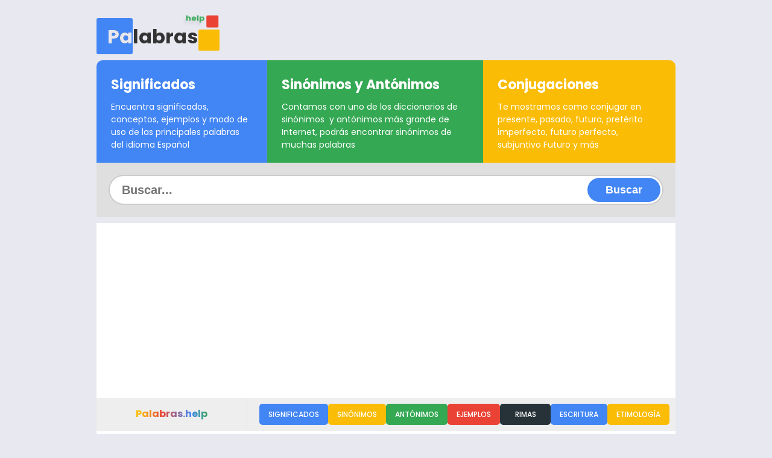

--- FILE ---
content_type: text/html; charset=utf-8
request_url: https://palabras.help/lastimero
body_size: 10326
content:
<!doctype html>
<html data-n-head-ssr lang="es" data-n-head="%7B%22lang%22:%7B%22ssr%22:%22es%22%7D%7D">
  <head >
    <meta data-n-head="ssr" charset="utf-8"><meta data-n-head="ssr" name="viewport" content="width=device-width, initial-scale=1"><meta data-n-head="ssr" data-hid="charset" charset="utf-8"><meta data-n-head="ssr" data-hid="mobile-web-app-capable" name="mobile-web-app-capable" content="yes"><meta data-n-head="ssr" data-hid="apple-mobile-web-app-title" name="apple-mobile-web-app-title" content="Palabras"><meta data-n-head="ssr" data-hid="description" name="description" content="✅ Adjetivo.  Se dice de las quejas, lágrimas, etc. , que mueven a compasión.  ... lastimero es una palabra Grave (Llana). Esta compuesta por 4 silabas. Ejemplo de uso: Si amas a tu país, paga tus impuestos, rezaba un lastimero cartel en Kinshasa.. 📖 Significado y uso de la palabra LASTIMERO . Ingresa para ver más información 👉 ejemplos, antónimos"><meta data-n-head="ssr" data-hid="og:description" property="og:description" content="✅ Adjetivo.  Se dice de las quejas, lágrimas, etc. , que mueven a compasión.  ... lastimero es una palabra Grave (Llana). Esta compuesta por 4 silabas. Ejemplo de uso: Si amas a tu país, paga tus impuestos, rezaba un lastimero cartel en Kinshasa.. 📖 Significado y uso de la palabra LASTIMERO . Ingresa para ver más información 👉 ejemplos, antónimos"><meta data-n-head="ssr" data-hid="og:title" property="og:title" content="📖 SIGNIFICADO Y USO CORRECTO DE LASTIMERO"><meta data-n-head="ssr" data-hid="og:site_name" property="og:site_name" content="Palabras.help"><meta data-n-head="ssr" data-hid="og:type" property="og:type" content="article"><meta data-n-head="ssr" data-hid="og:image" property="og:image" content="https://palabras.help/banner.png"><title>📖 SIGNIFICADO Y USO CORRECTO DE LASTIMERO</title><link data-n-head="ssr" rel="icon" type="image/png" href="/icon.png"><link data-n-head="ssr" data-hid="gf-preload" rel="preload" as="style" href="https://fonts.googleapis.com/css2?family=Poppins:wght@200;400;500;700&amp;display=swap"><link data-n-head="ssr" data-hid="shortcut-icon" rel="shortcut icon" href="/assets/icons/icon_64x64.8268e4.png"><link data-n-head="ssr" data-hid="apple-touch-icon" rel="apple-touch-icon" href="/assets/icons/icon_512x512.8268e4.png" sizes="512x512"><link data-n-head="ssr" rel="manifest" href="/assets/manifest.3a26d4cc.json" data-hid="manifest"><script data-n-head="ssr" data-hid="gf-script">(function(){var l=document.createElement('link');l.rel="stylesheet";l.href="https://fonts.googleapis.com/css2?family=Poppins:wght@200;400;500;700&display=swap";document.querySelector("head").appendChild(l);})();</script><script data-n-head="ssr" type="text/javascript">
           window.googletag = window.googletag || { cmd: [] }; 
          </script><noscript data-n-head="ssr" data-hid="gf-noscript"><link rel="stylesheet" href="https://fonts.googleapis.com/css2?family=Poppins:wght@200;400;500;700&display=swap"></noscript><link rel="preload" href="/assets/7d14f38.js" as="script"><link rel="preload" href="/assets/b20868a.js" as="script"><link rel="preload" href="/assets/dfc8670.js" as="script"><link rel="preload" href="/assets/4d8ff2d.js" as="script"><link rel="preload" href="/assets/1551c21.js" as="script"><link rel="preload" href="/assets/a7ab102.js" as="script"><link rel="preload" href="/assets/729981d.js" as="script"><link rel="preload" href="/assets/79e2d10.js" as="script"><style data-vue-ssr-id="4f11250c:0 1bdb3f14:0 709683a2:0 552972e4:0 7a7ed730:0 241c38e6:0 53b5e6cd:0">:root{--main-color:#4285f4;--main-color-light:#03a9f4;--dark-color:#263238;--blue:#4285f4;--orange:#fb4b05;--yellow:#fbbc05;--red:#ea4335;--green:#34a853}*{box-sizing:border-box;margin:0;padding:0}a{color:#263238;color:var(--dark-color)}input[type=search]::-webkit-search-cancel-button,input[type=search]::-webkit-search-decoration,input[type=search]::-webkit-search-results-button,input[type=search]::-webkit-search-results-decoration{-webkit-appearance:none}body{background-color:#e8e8f0;color:#263238;color:var(--dark-color);font-family:"Poppins",sans-serif;font-size:62.5%;margin:0;padding:0}#__nuxt{border-bottom-left-radius:20px;border-bottom-right-radius:20px;font-size:1rem;height:100%;margin:0 auto;max-width:1000px;padding:20px;position:relative}#__nuxt,#header{width:100%}#header ul.header--features{border-radius:10px 10px 0 0;color:#fff;display:flex;flex-direction:row;height:170px;list-style:none;max-width:1400px;white-space:nowrap}#header ul.header--features li{border-right:1px solid rgba(0,0,0,.05);box-shadow:inset -1px 0 1px hsla(0,0%,100%,.1);display:block;height:170px;overflow:hidden;padding:1.5rem}#header ul.header--features li:first-child{background-color:#4285f4;background-color:var(--blue);border-top-left-radius:10px}#header ul.header--features li:nth-child(2){background-color:#34a853;background-color:var(--green)}#header ul.header--features li:nth-child(3){background-color:#fbbc05;background-color:var(--yellow);border-right-color:#fbbc05;border-right-color:var(--yellow);border-top-right-radius:10px;box-shadow:none}#header ul.header--features li:hover{background-color:#ea4335;background-color:var(--red)}#header ul.header--features li h2{font-size:22px;margin-bottom:10px}#header ul.header--features li p{font-size:14px;white-space:break-spaces}#header .header--container{height:250px}#header .header--container--no-cloud{height:80px}#header .header--container .header--logo{background:transparent url(/assets/img/logo.c842c55.png) 50% no-repeat;background-size:contain;height:75px;left:20px;position:absolute;top:20px;width:190px}#header .header--container .header--cloud{height:210px;overflow:hidden;padding-left:300px;position:absolute;right:0;text-align:center;top:40px;width:100%}#header .header--container .header--cloud:hover h2{color:hsla(0,0%,100%,.7)}#header .header--container .header--cloud h2{color:hsla(0,0%,100%,.2);font-size:100px;left:-150px;margin-left:50%;position:absolute}#header .header--container .header--cloud ul{align-items:center;display:flex;flex-wrap:wrap;justify-content:center;line-height:2.5rem;list-style:none;padding-left:0}#header .header--container .header--cloud li a{color:#a33;display:block;font-size:1.5rem;padding:.125rem .25rem;position:relative;-webkit-text-decoration:none;text-decoration:none}#header .header--container .header--cloud:hover li:first-child a,#header .header--container .header--cloud:hover li:nth-child(1n+2) a{animation:float 6s ease-in-out infinite}#header .header--container .header--cloud:hover li:nth-child(3n+2) a{animation:float 5s ease-in-out infinite}#header .header--container .header--cloud:hover li:nth-child(7n+2) a{animation:float 4s ease-in-out infinite}#header .header--container .header--cloud:hover li:nth-child(8n+2) a{animation:float 7s ease-in-out infinite}#header .header--container .header--cloud li:nth-child(1n) a{color:#4285f4;color:var(--blue);transform:translatey(0)}#header .header--container .header--cloud li:nth-child(2) a{color:#34a853;color:var(--green)}#header .header--container .header--cloud li:nth-child(10) a{color:#fbbc05;color:var(--yellow)}#header .header--container .header--cloud li:nth-child(3n) a{color:#ea4335;color:var(--red)}#header .header--container .header--cloud li:nth-child(7n) a{color:#34a853;color:var(--green)}#header .header--container .header--cloud li:last-child a,#header .header--container .header--cloud li:nth-child(8n) a{color:#fbbc05;color:var(--yellow)}#header .header--container .header--cloud li:nth-child(1n) a{font-size:18px}#header .header--container .header--cloud li:nth-child(2n) a{font-size:28px}#header .header--container .header--cloud li:nth-child(4n) a{font-size:38px;font-weight:600}#header .header--container .header--cloud li:nth-child(7n+2) a{font-weight:800}#header .header--container .header--cloud li:nth-child(7n) a{font-size:38px}#header .header--container .header--cloud li:nth-child(9n) a{font-size:45px}#header form{background-color:#dfdfdf;padding:20px;position:relative}#header form input{border:0;border:2px solid rgba(0,0,0,.2);border-radius:50px;font-size:20px;font-weight:700;height:50px;outline:0;padding-left:20px;width:100%}#header form button{background-color:#4285f4;background-color:var(--main-color);border:0;border-radius:50px;color:#fff;cursor:pointer;font-size:18px;font-weight:700;height:40px;outline:0;padding-left:30px;padding-right:30px;position:absolute;right:25px;top:25px;transition:all .2s ease}#header form button:hover{border-bottom-left-radius:0;border-top-left-radius:0;height:46px;right:22px;top:22px}#header form button:active{background-color:#263238;background-color:var(--dark-color)}#page{background-color:#fff;display:block;min-height:700px;position:relative}#main,.__main{display:block;padding:40px 40px 70px}#sidebar{background-size:contain;border-right:1px solid rgba(0,0,0,.05);display:inline-block;height:100%;overflow:auto;padding:60px 20px 20px;position:absolute;width:250px;z-index:999}#sidebar .sidebar--container{margin-top:20px;padding:0}#sidebar .sidebar--container h3{border-left:5px solid #263238;border-left:5px solid var(--dark-color);font-size:16px;margin-bottom:10px;margin-left:-20px;padding-left:20px;text-transform:uppercase}#sidebar .sidebar--container h3.blue{border-left-color:#4285f4;border-left-color:var(--blue)}#sidebar .sidebar--container h3.yellow{border-left-color:#fbbc05;border-left-color:var(--yellow)}#sidebar .sidebar--container h3.green{border-left-color:#34a853;border-left-color:var(--green)}#sidebar .sidebar--container h3.red{border-left-color:#ea4335;border-left-color:var(--red)}#sidebar .sidebar--container ul{list-style:none;margin:0 0 10px;padding:0 0 0 15px}#sidebar .sidebar--container ul li a{color:rgba(0,0,0,.7);-webkit-text-decoration:none;text-decoration:none}#sidebar .sidebar--container ul li a:hover{color:#263238;color:var(--dark-color);font-weight:700}ul.tags{background-color:rgba(0,0,0,.05);border-radius:5px;display:flex;flex-wrap:wrap;list-style:none;margin:15px 0 0;padding:5px}ul.tags li{background-color:#263238;background-color:var(--dark-color);border-radius:5px;color:#fff;margin:3px;padding:5px 20px}ul.tags li a{color:#fff;display:inline-block;-webkit-text-decoration:none;text-decoration:none;text-transform:lowercase}ul.tags li a:first-letter{text-transform:uppercase}#footer .footer-divider{background:linear-gradient(90deg,#fcbd06 28.91%,#ea4436 43.72%,#4285f4 62.6%,#35a954 74.82%);display:block;height:5px;position:relative;width:100%}#footer .footer-divider img{height:60px;left:50%;margin-left:-30px;position:absolute;top:-30px;transition:all .2s ease;width:60px}#footer .footer-divider img:hover{transform:rotate(1turn) scale(1.5);transition:all .2s ease}#footer{background-color:#263238;background-color:var(--dark-color);border-bottom-left-radius:20px;border-bottom-right-radius:20px;color:#fff;padding-bottom:20px}#footer .footer-container{padding:50px 20px 30px}#footer ul{left:0;list-style:none;padding:0}#footer ul li{display:inline-block;padding-right:10px}#footer img{float:right;height:40px}#footer ul li a{color:#fff;font-size:12px;-webkit-text-decoration:none;text-decoration:none}#footer span{display:none;float:left;height:4px;width:25%}#footer .footer-divider span.blue{background-color:#4285f4;background-color:var(--blue)}#footer .footer-divider span.yellow{background-color:#fbbc05;background-color:var(--yellow)}#footer .footer-divider span.green{background-color:#34a853;background-color:var(--green)}#footer .footer-divider span.red{background-color:#ea4335;background-color:var(--red)}.alert{border-radius:4px;padding:10px}.text-info{color:#4285f4;color:var(--blue)}.text-warning{color:#fb4b05;color:var(--orange)}.text-error{color:#ea4335;color:var(--red)}.alert.info{background-color:#4285f4;background-color:var(--blue);color:#fff}.ourlined{border:1px solid rgba(0,0,0,.05);border-radius:2px;box-shadow:0 0 10px rgba(0,0,0,.1);padding:10px}.progress{background:#ccc;height:10px;width:100%}.progress .progress-bar{background:#fbbc05;background:var(--yellow);height:10px;width:0}.alert.warning{background-color:#fb4b05;background-color:var(--orange);color:#fff}.alert.error{background-color:#ea4335;background-color:var(--red);color:#fff}small.copy{color:rgba(0,0,0,.5)}.disclaimer{color:hsla(0,0%,100%,.7);display:block;font-size:12px;margin-top:15px}quote.example{font-size:14px;font-style:italic}quote.example,ul.highlight b,ul.highlight strong{color:#4285f4;color:var(--main-color)}ul.result{background-color:#eee;border-radius:5px;list-style:none;margin:20px 0 0;padding:20px}ul.result li a{background-color:#fff;border-radius:4px;display:block;margin-bottom:5px;padding:10px;-webkit-text-decoration:none;text-decoration:none}ul.result li a span{font-weight:700}ul.result li a p{color:rgba(0,0,0,.7);font-size:14px}.toc{background-color:#eee;display:flex;gap:10px;height:55px;margin-bottom:40px;overflow-x:auto;overflow-y:hidden;padding:10px 10px 10px 270px;position:sticky;top:0;z-index:1000}.toc:after{-webkit-text-fill-color:transparent;background-color:#fff;background:linear-gradient(90deg,#fcbd06 28.91%,#ea4436 43.72%,#4285f4 62.6%,#35a954 74.82%);background-clip:text;-webkit-background-clip:text;border-right:1px solid rgba(0,0,0,.05);content:attr(data-title);display:block;font-weight:700;height:54px;left:0;line-height:54px;position:absolute;text-align:center;top:0;width:249px}.toc::-webkit-scrollbar-track{background-color:#eee}.toc::-webkit-scrollbar{background-color:#eee;height:7px}.toc::-webkit-scrollbar-thumb{background:linear-gradient(90deg,#fcbd06 28.91%,#ea4436 43.72%,#4285f4 62.6%,#35a954 74.82%)}.text-center,.toc a{text-align:center}.toc a{background-color:#fff;border-radius:5px;color:#fff;display:inline-block;flex:1;font-size:12px;font-weight:500;line-height:35px;padding-left:15px;padding-right:15px;-webkit-text-decoration:none;text-decoration:none;text-transform:uppercase}.toc a:first-child,.toc a:nth-child(6){background-color:#4285f4;background-color:var(--blue)}.toc a:nth-child(2),.toc a:nth-child(7){background-color:#fbbc05;background-color:var(--yellow)}.toc a:nth-child(3),.toc a:nth-child(8){background-color:#34a853;background-color:var(--green)}.toc a:nth-child(4),.toc a:nth-child(9){background-color:#ea4335;background-color:var(--red)}.toc a:nth-child(10),.toc a:nth-child(5){background-color:#263238;background-color:var(--dark-color)}.no-padding{padding:0!important}.no-margin{margin:0!important}.cursor-pointer{cursor:pointer}p.small{font-size:14px}table{border-collapse:separate;border-spacing:0;padding:10px;width:100%}table:not(.basic) tbody th{left:-5px;position:sticky;z-index:1}table:not(.basic) thead th:first-child{left:0;position:sticky;z-index:2}table:not(.basic) thead th{background:#fff;border-bottom:1px solid rgba(0,0,0,.05);padding:10px 3px;position:sticky;top:0;width:25vw;z-index:1}table tbody th:first-child{border-bottom-left-radius:5px;border-top-left-radius:5px}table tbody td:last-child{border-bottom-right-radius:5px;border-top-right-radius:5px}table td,table th{font-size:13px;padding:10px}table th.subject{text-align:center}table th{text-align:right}table td{padding-left:5px;padding-right:5px;position:relative;text-align:center}table td.left,table th.left{padding-left:5px;text-align:left}table td.center{text-align:center}div.center{margin:auto}table tr:hover td{font-weight:700}table td:nth-child(2n):after{background-color:hsla(0,0%,100%,.2);content:"";display:block;height:100%;left:0;pointer-events:none;position:absolute;top:0;width:100%}table tr:hover a{color:#fff}table tbody tr:hover,table tbody tr:nth-child(2n):hover,table tbody tr:nth-child(7n):hover{background-color:#4285f4;background-color:var(--blue);color:#fff}table tbody tr:nth-child(3n):hover{background-color:#fbbc05;background-color:var(--yellow);color:#fff}table tbody tr:nth-child(4n):hover{background-color:#34a853;background-color:var(--green);color:#fff}table tbody tr:nth-child(5n):hover{background-color:#ea4335;background-color:var(--red);color:#fff}table tbody tr:nth-child(2n){background-color:rgba(0,0,0,.03)}.table-wrap{border:10px solid rgba(0,0,0,.1);border-radius:4px;margin-bottom:30px;margin-top:20px;max-height:500px;overflow:auto;width:100%}.table-wrap.no-overflow{max-height:none;overflow-x:auto;overflow-y:hidden}.letters{display:flex;flex-wrap:wrap;justify-content:center;margin-bottom:20px;margin-top:20px}.letters .letter:active{background-color:#333!important}.letters .letter{border-radius:4px;box-shadow:0 -4px 10px rgba(0,0,0,.2);color:#fff;cursor:pointer;margin:5px;overflow:hidden;padding:5px 15px;position:relative;text-align:center}.letters .letter:after{background-color:rgba(0,0,0,.1);content:"";display:block;height:65%;left:0;position:absolute;top:0;width:100%}.letters .letter span,.letters .letter strong{position:relative;z-index:1}.letters .letter:first-child,.letters .letter:nth-child(13),.letters .letter:nth-child(17),.letters .letter:nth-child(21),.letters .letter:nth-child(5),.letters .letter:nth-child(9){background-color:#4285f4;background-color:var(--blue)}.letters .letter:nth-child(10),.letters .letter:nth-child(14),.letters .letter:nth-child(18),.letters .letter:nth-child(2),.letters .letter:nth-child(22),.letters .letter:nth-child(6){background-color:#fbbc05;background-color:var(--yellow)}.letters .letter:nth-child(11),.letters .letter:nth-child(15),.letters .letter:nth-child(19),.letters .letter:nth-child(23),.letters .letter:nth-child(3),.letters .letter:nth-child(7){background-color:#34a853;background-color:var(--green)}.letters .letter:nth-child(12),.letters .letter:nth-child(16),.letters .letter:nth-child(20),.letters .letter:nth-child(24),.letters .letter:nth-child(4),.letters .letter:nth-child(8){background-color:#ea4335;background-color:var(--red)}.letters .letter strong{display:block;font-size:40px}.letters .letter span{display:block;font-size:14px}.tonica{color:#4285f4;color:var(--main-color);font-weight:900}@media screen and (max-width:1000px){.letters{display:flex;flex-wrap:wrap}.letters .letter{margin:2px;padding:5px;width:40px}.letters .letter:after{height:55%}.letters .letter strong{font-size:20px}table tbody th,table thead th{background-color:#fff;color:#333;font-size:12px}}@keyframes float{0%{text-shadow:0 2px 5px rgba(0,0,0,.1);transform:translatey(0) translatex(0)}50%{text-shadow:-3px 5px 5px rgba(0,0,0,.1);transform:translatey(-10px) translatex(5px)}to{text-shadow:0 2px 5px rgba(0,0,0,.1);transform:translatey(0) translatex(0)}}
@media screen and (max-width:1000px){#header ul.header--features{flex-direction:column;height:auto}#header ul.header--features li{cursor:pointer;height:auto}#header ul.header--features li:active p,#header ul.header--features li:hover p{display:block}#header ul.header--features li p{display:none;font-size:13px}#header ul.header--features li h2{font-size:18px;margin-bottom:0}#header ul.header--features li:first-child,#header ul.header--features li:nth-child(3){border-radius:0}#header .header--container .header--logo-html{left:50%;margin-left:-100px}#header .header--container{height:500px}#header .header--container .header--cloud{display:none;height:auto;padding-left:0;padding-top:0;position:relative;z-index:-1}#header .header--container{height:80px}#sidebar{background-color:#fff;box-shadow:0 0 20px rgba(0,0,0,.1);height:50px;left:0;left:50px;max-width:300px;overflow:hidden;padding-bottom:0;padding-top:0;position:fixed;top:0;transform:translate3d(-100%,0,0);transition:all .3s ease;width:100%}#sidebar.open{height:100%;left:0;transform:translateZ(0)}#sidebar .menu{background:#fff;height:30px;position:absolute;right:10px;top:10px;width:30px}#sidebar .menu span{background-color:rgba(0,0,0,.7);border-radius:10px;display:block;height:3px;margin-top:5px;width:100%}#sidebar.open .menu span:nth-child(2){display:none}#sidebar.open .menu span:first-child{position:relative;top:5px;transform:rotate(45deg)}#sidebar.open .menu span:nth-child(3){position:relative;top:-3px;transform:rotate(-45deg)}#sidebar.open .sidebar--logo{background:transparent url(/assets/img/logo.c842c55.png) 50% no-repeat;background-size:contain;height:40px;left:20px;position:absolute;top:5px;width:90px}#sidebar .sidebar--container{margin-top:20px;padding-left:0;padding-top:30px}#main,.__main{padding:10px}.toc{height:60px;margin-bottom:0;padding-left:20px;padding-right:20px;z-index:10}.toc:after{display:none}.toc a{display:inline-block;font-size:12px;font-weight:500;line-height:33px;text-transform:uppercase;white-space:nowrap}#__nuxt{padding:0}}
.nuxt-progress{background-color:#000;height:2px;left:0;opacity:1;position:fixed;right:0;top:0;transition:width .1s,opacity .4s;width:0;z-index:999999}.nuxt-progress.nuxt-progress-notransition{transition:none}.nuxt-progress-failed{background-color:red}
#header .header--container .header--logo-html{height:62px;position:relative;top:10px;width:200px;z-index:99}#header .header--container .header--logo-html span.logo--square:first-child{background-color:var(--main-color);border-radius:3px;display:block;height:60px;overflow:hidden;position:absolute;transition:all .2s ease;width:60px}#header .header--container .header--logo-html span.logo--square:first-child:after{color:#e8e8f0;content:"Palabras";display:block;font-size:32px;font-weight:700;left:18px;position:absolute;top:7px;transition:all .2s ease;z-index:999}#header .header--container .header--logo-html:hover span.logo--square:first-child{transition:all .2s ease;width:180px}#header .header--container .header--logo-html:hover span.logo--square:nth-child(2){animation:none;height:50px;right:3px;top:5px;width:10px}#header .header--container .header--logo-html:hover span.logo--square:nth-child(3){animation:none;height:30px;right:-15px;top:15px;width:10px}#header .header--container .header--logo-html:hover span.logo--tdl{animation:none 0s ease 0s 1 normal none running;animation:initial;color:#e8e8f0;right:30px;top:3px;transition:all .2s ease}#header .header--container .header--logo-html span.logo--name{color:#333;font-size:32px;font-weight:700;left:18px;position:absolute;top:7px}#header .header--container .header--logo-html span.logo--square:nth-child(2){animation:float 7s ease-in-out infinite;background-color:var(--yellow);border-radius:2px;bottom:0;display:block;height:35px;overflow:hidden;position:absolute;right:0;transition:all .2s ease;width:35px}#header .header--container .header--logo-html span.logo--square:nth-child(3){animation:float 6s ease-in-out infinite;background-color:var(--red);border-radius:2px;display:block;height:20px;overflow:hidden;position:absolute;right:0;top:0;transition:all .2s ease;width:20px}#header .header--container .header--logo-html span.logo--tdl{animation:float 8s ease-in-out infinite;color:var(--green);font-size:13px;font-weight:700;position:absolute;right:25px;top:0;transition:all .2s ease}
.speak-message[data-v-5dad86cb]{display:block;font-size:14px;font-style:italic;margin-bottom:50px;text-align:center;width:100%}h1[data-v-5dad86cb],h2[data-v-5dad86cb],h3[data-v-5dad86cb],h4[data-v-5dad86cb]{margin-bottom:20px}h2[data-v-5dad86cb],h3[data-v-5dad86cb],h4[data-v-5dad86cb]{background:rgba(0,0,0,.08);border-radius:5px;font-size:1.2rem;margin-top:30px;padding:10px;text-transform:uppercase}.quote[data-v-5dad86cb]{background:#fff url(/assets/img/Quote.4f7ce4a.png) 95% 100px no-repeat;min-height:300px}ul[data-v-5dad86cb]{padding:20px}
#footer img.email[data-v-4c521aa8]{display:inline-block;float:none;height:20px;margin-left:5px;vertical-align:middle}
#gdpr[data-v-d3674ef8]{bottom:0;box-shadow:0 0 20px rgba(0,0,0,.1);font-size:14px;padding:20px;position:fixed}button[data-v-d3674ef8]{background-color:#4285f4;border:0;border-radius:2px;color:#fff;cursor:pointer;display:block;font-weight:700;margin:20px auto auto;padding:10px;text-transform:uppercase}</style>
  </head>
  <body >
    <div data-server-rendered="true" id="__nuxt"><!----><div id="__layout"><div><div id="header"><div class="header--container header--container--no-cloud"><a href="/" class="nuxt-link-active"><div><div class="header--logo-html"><span class="logo--square"></span> <span class="logo--square"></span> <span class="logo--square"></span> <span class="logo--name">Palabras</span> <span class="logo--tdl">help</span></div></div></a> <!----></div> <ul class="header--features no-padding"><li><h2>Significados</h2> <p>Encuentra significados, conceptos, ejemplos y modo de uso de las principales palabras del idioma Español</p></li><li><h2>Sinónimos y Antónimos</h2> <p>Contamos con uno de los diccionarios de sinónimos  y antónimos más grande de Internet, podrás encontrar sinónimos de muchas palabras</p></li><li><h2>Conjugaciones</h2> <p>Te mostramos como conjugar en presente, pasado, futuro, pretérito imperfecto, futuro perfecto, subjuntivo Futuro y más</p></li></ul> <form action="/buscar" method="GET"><input type="search" name="q" required="required" minlength="1" placeholder="Buscar..."> <button type="submit">Buscar</button></form></div> <div id="page"><div data-v-5dad86cb><div data-title="Palabras.help" class="toc" data-v-5dad86cb><a href="/lastimero#significados" data-v-5dad86cb>
      Significados
    </a> <a href="/lastimero#sinonimos" data-v-5dad86cb>
      Sinónimos
    </a> <a href="/lastimero#antonimos" data-v-5dad86cb>
      Antónimos
    </a> <!----> <a href="/lastimero#ejemplos" data-v-5dad86cb>
      Ejemplos
    </a> <a href="/lastimero#rimas" data-v-5dad86cb>
      Rimas
    </a> <a href="/lastimero#escritura" data-v-5dad86cb>
      Escritura
    </a> <!----> <a href="/lastimero#etimologia" data-v-5dad86cb>
      Etimología
    </a></div> <div id="main" class="quote" data-v-5dad86cb><h1 id="significados" data-v-5dad86cb>Significado de lastimero</h1> <p data-v-5dad86cb>
      A continuación te mostramos un listado de
      5 significados y/o definiciones para la
      palabra lastimero
    </p> <ul data-v-5dad86cb><li data-v-5dad86cb>Adjetivo.  Se dice de las quejas, lágrimas, etc. , que mueven a compasión.  <small class="copy">© Otras fuentes.</small> </li><li data-v-5dad86cb> Adjetivo.  Digno de compasi&#xF3;n.  <small class="copy">© Real Academia Española.</small> </li><li data-v-5dad86cb> Adjetivo.  Que hiere o hace da&#xF1;o.  <small class="copy">© Real Academia Española.</small> </li><li data-v-5dad86cb>Que causa lástima o compasión <quote class='example'>- Ejemplo: habla con voz lastimera para que le hagas caso.</quote> <small class="copy">© Larousse Editorial.</small> </li><li data-v-5dad86cb>Que lastima o hiere.  <small class="copy">© Larousse Editorial.</small> </li></ul> <!----> <h2 id="etimologia" data-v-5dad86cb>Etimología</h2> <p data-v-5dad86cb>Esta palabra en su etimología viene del sustantivo «lástima» y del sufijo «ero» que indica en adjetivos carácter o condición moral.</p> <h2 id="escritura" data-v-5dad86cb>Escritura de la palabra lastimero</h2> <p data-v-5dad86cb>
      Te mostramos como se deletrea y escribe la palabra lastimero en
      español
    </p> <div class="letters" data-v-5dad86cb><div class="letter" data-v-5dad86cb><strong data-v-5dad86cb>L</strong> <span data-v-5dad86cb>ele</span></div><div class="letter" data-v-5dad86cb><strong data-v-5dad86cb>A</strong> <span data-v-5dad86cb>a</span></div><div class="letter" data-v-5dad86cb><strong data-v-5dad86cb>S</strong> <span data-v-5dad86cb>ese</span></div><div class="letter" data-v-5dad86cb><strong data-v-5dad86cb>T</strong> <span data-v-5dad86cb>te</span></div><div class="letter" data-v-5dad86cb><strong data-v-5dad86cb>I</strong> <span data-v-5dad86cb>i</span></div><div class="letter" data-v-5dad86cb><strong data-v-5dad86cb>M</strong> <span data-v-5dad86cb>eme</span></div><div class="letter" data-v-5dad86cb><strong data-v-5dad86cb>E</strong> <span data-v-5dad86cb>e</span></div><div class="letter" data-v-5dad86cb><strong data-v-5dad86cb>R</strong> <span data-v-5dad86cb>erre</span></div><div class="letter" data-v-5dad86cb><strong data-v-5dad86cb>O</strong> <span data-v-5dad86cb>o</span></div></div> <!----> <div class="text-center ourlined" data-v-5dad86cb><p data-v-5dad86cb>
        La palabra lastimero tiene una dificultad de lectura
        <strong class="text-error" data-v-5dad86cb>Alta</strong>
        -
        Puede presentar dificultad de lectura para algunos niños y adultos
      </p></div> <h3 data-v-5dad86cb>Composición y sílabas</h3> <p data-v-5dad86cb>
      La palabra lastimero contiene 4 vocales, 5 consonantes
      y esta compuesta por un total de 9 letras.
    </p> <p data-v-5dad86cb>
      LASTIMERO contiene
      4 sílabas
      [
      <strong class="cursor-pointer " data-v-5dad86cb><span title="Sílaba" class="cursor-pointer " data-v-5dad86cb>las</span>
        🔊
        <span data-v-5dad86cb> - </span></strong><strong class="cursor-pointer " data-v-5dad86cb><span title="Sílaba" class="cursor-pointer " data-v-5dad86cb>ti</span>
        🔊
        <span data-v-5dad86cb> - </span></strong><strong class="cursor-pointer " data-v-5dad86cb><span title="Sílaba Tónica" class="cursor-pointer tonica" data-v-5dad86cb>me</span>
        🔊
        <span data-v-5dad86cb> - </span></strong><strong class="cursor-pointer " data-v-5dad86cb><span title="Sílaba" class="cursor-pointer " data-v-5dad86cb>ro</span>
        🔊
        <!----></strong>
      ] y es una palabra
      <strong data-v-5dad86cb>Grave (Llana)</strong>. Las palabras Graves o llanas son las que llevan el acento en la penúltima sílaba, y se les pone tilde solo a aquellas que no terminan en n,s y vocal.

      <strong data-v-5dad86cb>La palabra lastimero no lleva tilde </strong> y su
        sílaba tónica es
        <b data-v-5dad86cb>me </b> que
        corresponde a
         su penúltima sílaba.
      </p> <!----> <div data-v-5dad86cb><h2 id="rimas" data-v-5dad86cb>Palabras que rimen con lastimero</h2> <p data-v-5dad86cb>Estas son algunas palabras que riman con lastimero</p> <ul class="tags" data-v-5dad86cb><li data-v-5dad86cb><a title="Ver significado, conjugaciones, antónimos y ejemplos de uso" href="/decimero" data-v-5dad86cb>decimero</a></li><li data-v-5dad86cb><a title="Ver significado, conjugaciones, antónimos y ejemplos de uso" href="/encimero" data-v-5dad86cb>encimero</a></li><li data-v-5dad86cb><a title="Ver significado, conjugaciones, antónimos y ejemplos de uso" href="/rimero" data-v-5dad86cb>rimero</a></li><li data-v-5dad86cb><a title="Ver significado, conjugaciones, antónimos y ejemplos de uso" href="/jaquimero" data-v-5dad86cb>jaquimero</a></li><li data-v-5dad86cb><a title="Ver significado, conjugaciones, antónimos y ejemplos de uso" href="/coimero" data-v-5dad86cb>coimero</a></li><li data-v-5dad86cb><a title="Ver significado, conjugaciones, antónimos y ejemplos de uso" href="/cimero" data-v-5dad86cb>cimero</a></li><li data-v-5dad86cb><a title="Ver significado, conjugaciones, antónimos y ejemplos de uso" href="/pantomimero" data-v-5dad86cb>pantomimero</a></li><li data-v-5dad86cb><a title="Ver significado, conjugaciones, antónimos y ejemplos de uso" href="/limero" data-v-5dad86cb>limero</a></li><li data-v-5dad86cb><a title="Ver significado, conjugaciones, antónimos y ejemplos de uso" href="/animero" data-v-5dad86cb>animero</a></li><li data-v-5dad86cb><a title="Ver significado, conjugaciones, antónimos y ejemplos de uso" href="/postrimero" data-v-5dad86cb>postrimero</a></li><li data-v-5dad86cb><a title="Ver significado, conjugaciones, antónimos y ejemplos de uso" href="/primero" data-v-5dad86cb>primero</a></li><li data-v-5dad86cb><a title="Ver significado, conjugaciones, antónimos y ejemplos de uso" href="/decimoprimero" data-v-5dad86cb>decimoprimero</a></li></ul></div> <div data-v-5dad86cb><h2 id="sinonimos" data-v-5dad86cb>Sinónimos de lastimero</h2> <p data-v-5dad86cb>
          Estos son los sinónimos de la palabra lastimero que tenemos en
          nuestro diccionario
        </p> <ul class="tags" data-v-5dad86cb><li data-v-5dad86cb><a title="Ver significado, conjugaciones, antónimos y ejemplos de uso" href="/lastimera" data-v-5dad86cb>lastimera</a></li><li data-v-5dad86cb><a title="Ver significado, conjugaciones, antónimos y ejemplos de uso" href="/lastimoso" data-v-5dad86cb>lastimoso</a></li><li data-v-5dad86cb><a title="Ver significado, conjugaciones, antónimos y ejemplos de uso" href="/lamentable" data-v-5dad86cb>lamentable</a></li><li data-v-5dad86cb><a title="Ver significado, conjugaciones, antónimos y ejemplos de uso" href="/patético" data-v-5dad86cb>patético</a></li><li data-v-5dad86cb><a title="Ver significado, conjugaciones, antónimos y ejemplos de uso" href="/miserable" data-v-5dad86cb>miserable</a></li><li data-v-5dad86cb><a title="Ver significado, conjugaciones, antónimos y ejemplos de uso" href="/penoso" data-v-5dad86cb>penoso</a></li><li data-v-5dad86cb><a title="Ver significado, conjugaciones, antónimos y ejemplos de uso" href="/deplorable" data-v-5dad86cb>deplorable</a></li><li data-v-5dad86cb><a title="Ver significado, conjugaciones, antónimos y ejemplos de uso" href="/triste" data-v-5dad86cb>triste</a></li><li data-v-5dad86cb><a title="Ver significado, conjugaciones, antónimos y ejemplos de uso" href="/demandante" data-v-5dad86cb>demandante</a></li><li data-v-5dad86cb><a title="Ver significado, conjugaciones, antónimos y ejemplos de uso" href="/despreciable" data-v-5dad86cb>despreciable</a></li><li data-v-5dad86cb><a title="Ver significado, conjugaciones, antónimos y ejemplos de uso" href="/desolador" data-v-5dad86cb>desolador</a></li><li data-v-5dad86cb><a title="Ver significado, conjugaciones, antónimos y ejemplos de uso" href="/desgarrador" data-v-5dad86cb>desgarrador</a></li><li data-v-5dad86cb><a title="Ver significado, conjugaciones, antónimos y ejemplos de uso" href="/angustioso" data-v-5dad86cb>angustioso</a></li><li data-v-5dad86cb><a title="Ver significado, conjugaciones, antónimos y ejemplos de uso" href="/pésimo" data-v-5dad86cb>pésimo</a></li><li data-v-5dad86cb><a title="Ver significado, conjugaciones, antónimos y ejemplos de uso" href="/pobre" data-v-5dad86cb>pobre</a></li><li data-v-5dad86cb><a title="Ver significado, conjugaciones, antónimos y ejemplos de uso" href="/terrible" data-v-5dad86cb>terrible</a></li><li data-v-5dad86cb><a title="Ver significado, conjugaciones, antónimos y ejemplos de uso" href="/horrible" data-v-5dad86cb>horrible</a></li><li data-v-5dad86cb><a title="Ver significado, conjugaciones, antónimos y ejemplos de uso" href="/desafortunado" data-v-5dad86cb>desafortunado</a></li><li data-v-5dad86cb><a title="Ver significado, conjugaciones, antónimos y ejemplos de uso" href="/melancólico" data-v-5dad86cb>melancólico</a></li><li data-v-5dad86cb><a title="Ver significado, conjugaciones, antónimos y ejemplos de uso" href="/quejumbroso" data-v-5dad86cb>quejumbroso</a></li></ul></div> <div data-v-5dad86cb><h2 id="antonimos" data-v-5dad86cb>Antónimos de lastimero</h2> <p data-v-5dad86cb>
          Listado de antónimos de la palabra lastimero que tenemos en
          nuestra base de datos
        </p> <ul class="tags" data-v-5dad86cb><li data-v-5dad86cb><a title="Ver significado, conjugaciones, antónimos y ejemplos de uso" href="/alegre" data-v-5dad86cb>alegre</a></li><li data-v-5dad86cb><a title="Ver significado, conjugaciones, antónimos y ejemplos de uso" href="/duro" data-v-5dad86cb>duro</a></li><li data-v-5dad86cb><a title="Ver significado, conjugaciones, antónimos y ejemplos de uso" href="/festivo" data-v-5dad86cb>festivo</a></li><li data-v-5dad86cb><a title="Ver significado, conjugaciones, antónimos y ejemplos de uso" href="/inhumano" data-v-5dad86cb>inhumano</a></li><li data-v-5dad86cb><a title="Ver significado, conjugaciones, antónimos y ejemplos de uso" href="/radiante" data-v-5dad86cb>radiante</a></li><li data-v-5dad86cb><a title="Ver significado, conjugaciones, antónimos y ejemplos de uso" href="/riguroso" data-v-5dad86cb>riguroso</a></li></ul></div> <!----> <div data-v-5dad86cb><h3 id="ejemplos" data-v-5dad86cb>Ejemplos de Uso</h3> <p data-v-5dad86cb>
          Veámos agunas frases usando
          la palabra lastimero
        </p> <ul class="highlight" data-v-5dad86cb><li data-v-5dad86cb>Si amas a tu país, paga tus impuestos, rezaba un <b>lastimero</b> cartel en Kinshasa.</li></ul></div> <div data-v-5dad86cb><h2 id="sinonimos" data-v-5dad86cb>
          Palabras que se escriben similar a lastimero
        </h2> <p data-v-5dad86cb>
          Listado de algunas palabras que se escriben similar o suenan iguales
          y pueden generar confusión en la escritura, cometiendo algunos
          errores gramaticales y/o ortográficos.
        </p> <ul class="result" data-v-5dad86cb><li data-v-5dad86cb><a href="/lastimera" data-v-5dad86cb><span data-v-5dad86cb>lastimera</span> <p data-v-5dad86cb>Adjetivo.  Se dice de las quejas, lágrimas, etc. , que mueven a compasión.  <small class="copy">© Otras fuentes.</small> </p></a></li><!----></ul></div> <div data-v-5dad86cb><h2 id="typos" data-v-5dad86cb>Errores ortográficos de escritura más comunes</h2> <p data-v-5dad86cb>
          Listado de algunos errores ortográficos al momento de escribir la
          palabra lastimero. Te enseñamos la forma correcta de
          escribirla.
        </p> <ul data-v-5dad86cb><li title="Forma correcta de escribir lastimero (lastimero o [object Object])" data-v-5dad86cb><strong data-v-5dad86cb> ✅ lastimero o ❌ lactimero</strong></li><li title="Forma correcta de escribir lastimero (lastimero o [object Object])" data-v-5dad86cb><strong data-v-5dad86cb> ✅ lastimero o ❌ laztimero</strong></li><li title="Forma correcta de escribir lastimero (lastimero o [object Object])" data-v-5dad86cb><strong data-v-5dad86cb> ✅ lastimero o ❌ laxtimero</strong></li><li title="Forma correcta de escribir lastimero (lastimero o [object Object])" data-v-5dad86cb><strong data-v-5dad86cb> ✅ lastimero o ❌ lastimerro</strong></li></ul> <p data-v-5dad86cb>
          La forma correcta de escribir la palabra es lastimero ✅.
          Algunas palabras no existen en el idioma español o pueden cambiar de
          significado al momento de cambiarle alguna letra. También ten en
          cuenta que algunas palabras pueden escribirse diferentes según el
          contexto.
        </p> <p data-v-5dad86cb><strong data-v-5dad86cb>Los errores más comunes ocurren al usar las letras H,S,C,Z,Y,LL,X
            y Z</strong></p> <ul class="result" data-v-5dad86cb><!----><!----><!----><!----></ul></div> <br data-v-5dad86cb> <h4 data-v-5dad86cb>También te puede interesar</h4> <ul data-v-5dad86cb><li data-v-5dad86cb><a href="/ejemplos/empiezan-con/l" data-v-5dad86cb>Palabras que empiezan con
            l</a></li> <li data-v-5dad86cb><a href="/ejemplos/empiezan-con/las" data-v-5dad86cb>Palabras que empiezan con las</a></li> <li data-v-5dad86cb><a href="/ejemplos/empiezan-con/las" data-v-5dad86cb>Palabras que empiezan con las</a></li> <li data-v-5dad86cb><a href="/ejemplos/empiezan-con/last" data-v-5dad86cb>Palabras que empiezan con last</a></li> <li data-v-5dad86cb><a href="/ejemplos/empiezan-con/lasti" data-v-5dad86cb>Palabras que empiezan con lasti</a></li> <li data-v-5dad86cb><a href="/ejemplos/finalizan-en/imero" data-v-5dad86cb>Palabras que finalizan en imero</a></li> <li data-v-5dad86cb><a href="/ejemplos/finalizan-en/mero" data-v-5dad86cb>Palabras que finalizan en mero</a></li> <li data-v-5dad86cb><a href="/ejemplos/finalizan-en/ero" data-v-5dad86cb>Palabras que finalizan en ero</a></li> <li data-v-5dad86cb><a href="/ejemplos/finalizan-en/las" data-v-5dad86cb>Palabras que finalizan en las</a></li> <li data-v-5dad86cb><a href="/ejemplos/finalizan-en/a" data-v-5dad86cb>Palabras que finalizan en
            a</a></li> <li data-v-5dad86cb><a href="/ejemplos/contienen/ero" data-v-5dad86cb>Palabras que contienen ero</a></li> <li data-v-5dad86cb><a href="/ejemplos/contienen/mero" data-v-5dad86cb>Palabras que contienen mero</a></li> <li data-v-5dad86cb><a href="/ejemplos/contienen/imero" data-v-5dad86cb>Palabras que contienen imero</a></li> <li data-v-5dad86cb><a href="/ejemplos/contienen/las" data-v-5dad86cb>Palabras que contienen las</a></li><li data-v-5dad86cb><a href="/ejemplos/contienen/ti" data-v-5dad86cb>Palabras que contienen ti</a></li><li data-v-5dad86cb><a href="/ejemplos/contienen/me" data-v-5dad86cb>Palabras que contienen me</a></li><li data-v-5dad86cb><a href="/ejemplos/contienen/ro" data-v-5dad86cb>Palabras que contienen ro</a></li> <li data-v-5dad86cb><a href="/ejemplos/letras/a-e-i-o" data-v-5dad86cb>
            Palabras que contienen las vocales
            a,e,i,o</a></li> <!----></ul></div></div></div> <div id="footer" data-v-4c521aa8><div class="footer-divider" data-v-4c521aa8><span class="blue" data-v-4c521aa8></span> <span class="yellow" data-v-4c521aa8></span> <span class="red" data-v-4c521aa8></span> <span class="green" data-v-4c521aa8></span></div> <div class="footer-container" data-v-4c521aa8>
    Todos los derechos reservados ©
    2026 palabras.help
    <img src="/assets/img/LogoDark.a6de63d.png" alt="Logo" data-v-4c521aa8> <ul data-v-4c521aa8><li data-v-4c521aa8><a href="/page-tos" rel="nofollow" data-v-4c521aa8>Políticas, Términos y Condiciones</a></li></ul> <small class="disclaimer" data-v-4c521aa8>Este sitio web es con fines educativos, no esta permitido su uso
      comercial, el contenido de este sitio puede estar sujeto a derechos de
      autor de terceros. El contenido que proviene de fuentes externas se
      encuentra debidamente citado en el lugar correspondiente. Palabras.help
      no tiene ninguna relación con las fuentes aquí citadas.</small> <small data-v-4c521aa8>Email de contacto
      <img src="/assets/img/contact.7b7d797.png" alt="Email de contacto" class="email" data-v-4c521aa8></small></div></div> <div id="gdpr" style="background-color:#333;color:#FFF;display:none;" data-v-d3674ef8><div data-v-d3674ef8><p data-v-d3674ef8>
      Las visitas que realice en este sitio web no influirán en los anuncios que vea en otros sitios. En este sitio web se utilizan cookies, pero no para personalizar los anuncios.
      <a href="/page-tos" rel="nofollow" style="color:#FFF;" data-v-d3674ef8>Más información sobre cómo usamos las cookies</a></p> <button data-v-d3674ef8>De Acuerdo</button></div></div></div></div></div><script>window.__NUXT__=(function(a,b,c,d,e,f,g,h,i,j,k,l,m,n,o,p,q,r,s,t,u,v,w,x,y,z,A,B,C,D,E,F,G,H){return {layout:"default",data:[{word:{id:710890,word:b,slug:b,published_at:"2021-04-14T17:33:17.377Z",created_at:"2021-04-14T17:26:56.585Z",updated_at:"2024-01-05T19:36:13.293Z",antonimo:d,reverso:d,examples_gpt3:e,oxford:e,acentuacion:"grave (llana)",numeroSilaba:j,silabaTonica:k,vocales:"aieo",consonantes:"lstmr",longitud:l,tilde:c,tieneTilde:e,silabas:{palabra:b,longitudPalabra:l,numeroSilaba:j,silabas:[{inicioPosicion:m,silaba:"las"},{inicioPosicion:f,silaba:"ti"},{inicioPosicion:5,silaba:k},{inicioPosicion:7,silaba:"ro"}],tonica:f,letraTildada:-1,acentuacion:"Grave (Llana)",hiato:[],diptongo:[],triptongo:[]},silabaTonaicaPos:f,sonidoSimilar:a,etimologia:"Esta palabra en su etimología viene del sustantivo «lástima» y del sufijo «ero» que indica en adjetivos carácter o condición moral.",anagramas:[b],dificultad:14,popularidad:m,uslug:b,category:a,letters:a,definitions:[{id:n,definition:g,source:h,example:[{id:o,text:c,source:a}]},{id:339941,definition:"1. adj. Digno de compasi&#xF3;n.",source:p,example:[]},{id:339942,definition:"2. adj. Que hiere o hace da&#xF1;o.",source:p,example:[]},{id:714522,definition:"Que causa lástima o compasión ",source:q,example:[{id:547090,text:"habla con voz lastimera para que le hagas caso.",source:a}]},{id:714523,definition:"Que lastima o hiere.",source:q,example:[{id:547091,text:c,source:a}]}],synonym:[{id:321656,word:b},{id:321657,word:i},{id:635073,word:"lastimoso"},{id:635074,word:"lamentable"},{id:635075,word:"patético"},{id:635076,word:"miserable"},{id:635077,word:"penoso"},{id:635078,word:"deplorable"},{id:635079,word:"triste"},{id:635080,word:"demandante"},{id:635081,word:"despreciable"},{id:635082,word:"desolador"},{id:635083,word:"desgarrador"},{id:635084,word:"angustioso"},{id:635085,word:"pésimo"},{id:635086,word:"pobre"},{id:635087,word:"terrible"},{id:635088,word:"horrible"},{id:635089,word:"desafortunado"},{id:635090,word:"melancólico"},{id:635091,word:"quejumbroso"}],example:[{id:300393,text:"Si amas a tu país, paga tus impuestos, rezaba un lastimero cartel en Kinshasa.",source:a}],typos:[{word:r,slug:r,definitions:[]},{word:s,slug:s,definitions:[]},{word:t,slug:t,definitions:[]},{word:u,slug:u,definitions:[]}],antonyms:{id:12420,word:b,slug:a,published_at:"2021-04-28T15:06:20.376Z",created_at:v,updated_at:v,infinitivo:a,antonimos:[{id:37904,text:a,word:"alegre"},{id:37905,text:a,word:"duro"},{id:37906,text:a,word:"festivo"},{id:37907,text:a,word:"inhumano"},{id:37908,text:a,word:"radiante"},{id:37909,text:a,word:"riguroso"}]},conjugations:{conjugaciones:[]},ttl:1760119025057,rimas:[{word:w,slug:w,definitions:[]},{word:x,slug:x,definitions:[]},{word:y,slug:y,definitions:[]},{word:z,slug:z,definitions:[]},{word:A,slug:A,definitions:[]},{word:B,slug:B,definitions:[]},{word:C,slug:C,definitions:[]},{word:D,slug:D,definitions:[]},{word:E,slug:E,definitions:[]},{word:F,slug:F,definitions:[]},{word:G,slug:G,definitions:[]},{word:H,slug:H,definitions:[]}],like:[{word:i,slug:i,definitions:[{id:540432,definition:g,source:h,example:[{id:439232,text:c,source:a}]}]},{word:b,slug:b,definitions:[{id:n,definition:g,source:h,example:[{id:o,text:c,source:a}]}]}]},description:"✅ Adjetivo.  Se dice de las quejas, lágrimas, etc. , que mueven a compasión.  ... lastimero es una palabra Grave (Llana). Esta compuesta por 4 silabas. Ejemplo de uso: Si amas a tu país, paga tus impuestos, rezaba un lastimero cartel en Kinshasa.. 📖 Significado y uso de la palabra LASTIMERO . Ingresa para ver más información 👉 ejemplos, antónimos, sinónimos, conjugaciones, tilde, rimas y más de la palabra LASTIMERO"}],fetch:{},error:a,serverRendered:d,routePath:"\u002Flastimero",config:{axios:{browserBaseURL:"https:\u002F\u002Fpalabras.help"},_app:{basePath:"\u002F",assetsPath:"\u002Fassets\u002F",cdnURL:a}}}}(null,"lastimero","",true,false,3,"adj. Se dice de las quejas, lágrimas, etc., que mueven a compasión.","definiciones-de.com","lastimera",4,"me",9,0,341529,300392,"rae","larousse","lactimero","laztimero","laxtimero","lastimerro","2021-04-28T15:06:20.380Z","decimero","encimero","rimero","jaquimero","coimero","cimero","pantomimero","limero","animero","postrimero","primero","decimoprimero"));</script><script src="/assets/7d14f38.js" defer></script><script src="/assets/79e2d10.js" defer></script><script src="/assets/b20868a.js" defer></script><script src="/assets/dfc8670.js" defer></script><script src="/assets/4d8ff2d.js" defer></script><script src="/assets/1551c21.js" defer></script><script src="/assets/a7ab102.js" defer></script><script src="/assets/729981d.js" defer></script>
  <script defer src="https://static.cloudflareinsights.com/beacon.min.js/vcd15cbe7772f49c399c6a5babf22c1241717689176015" integrity="sha512-ZpsOmlRQV6y907TI0dKBHq9Md29nnaEIPlkf84rnaERnq6zvWvPUqr2ft8M1aS28oN72PdrCzSjY4U6VaAw1EQ==" data-cf-beacon='{"version":"2024.11.0","token":"2824c17f57a94fff8c159654ea99bc16","r":1,"server_timing":{"name":{"cfCacheStatus":true,"cfEdge":true,"cfExtPri":true,"cfL4":true,"cfOrigin":true,"cfSpeedBrain":true},"location_startswith":null}}' crossorigin="anonymous"></script>
</body>
</html>


--- FILE ---
content_type: application/javascript; charset=utf-8
request_url: https://fundingchoicesmessages.google.com/f/AGSKWxWOmRWQF8JMsTLV2VIa7Mw3sfvp7ID2RH-okyGCjTm901yC-1sr8SB5Nk0VG9Q_-W-JgZv6eLgoEFDSv9VHEHp0sbMfHe_anziwvb4dE7EUY7FkGcf2s4nAXCHIdgG-H9JhRHALyQ==?fccs=W251bGwsbnVsbCxudWxsLG51bGwsbnVsbCxudWxsLFsxNzY5NjQxMjg0LDIyODAwMDAwMF0sbnVsbCxudWxsLG51bGwsW251bGwsWzcsNl0sbnVsbCxudWxsLG51bGwsbnVsbCxudWxsLG51bGwsbnVsbCxudWxsLG51bGwsM10sImh0dHBzOi8vcGFsYWJyYXMuaGVscC9sYXN0aW1lcm8iLG51bGwsW1s4LCJvMVpRSzlJWHhXTSJdLFs5LCJlbi1VUyJdLFsxOSwiMSJdLFsxNywiWzBdIl0sWzI0LCIiXSxbMjksImZhbHNlIl1dXQ
body_size: 121
content:
if (typeof __googlefc.fcKernelManager.run === 'function') {"use strict";this.default_ContributorServingResponseClientJs=this.default_ContributorServingResponseClientJs||{};(function(_){var window=this;
try{
var qp=function(a){this.A=_.t(a)};_.u(qp,_.J);var rp=function(a){this.A=_.t(a)};_.u(rp,_.J);rp.prototype.getWhitelistStatus=function(){return _.F(this,2)};var sp=function(a){this.A=_.t(a)};_.u(sp,_.J);var tp=_.ed(sp),up=function(a,b,c){this.B=a;this.j=_.A(b,qp,1);this.l=_.A(b,_.Pk,3);this.F=_.A(b,rp,4);a=this.B.location.hostname;this.D=_.Fg(this.j,2)&&_.O(this.j,2)!==""?_.O(this.j,2):a;a=new _.Qg(_.Qk(this.l));this.C=new _.dh(_.q.document,this.D,a);this.console=null;this.o=new _.mp(this.B,c,a)};
up.prototype.run=function(){if(_.O(this.j,3)){var a=this.C,b=_.O(this.j,3),c=_.fh(a),d=new _.Wg;b=_.hg(d,1,b);c=_.C(c,1,b);_.jh(a,c)}else _.gh(this.C,"FCNEC");_.op(this.o,_.A(this.l,_.De,1),this.l.getDefaultConsentRevocationText(),this.l.getDefaultConsentRevocationCloseText(),this.l.getDefaultConsentRevocationAttestationText(),this.D);_.pp(this.o,_.F(this.F,1),this.F.getWhitelistStatus());var e;a=(e=this.B.googlefc)==null?void 0:e.__executeManualDeployment;a!==void 0&&typeof a==="function"&&_.To(this.o.G,
"manualDeploymentApi")};var vp=function(){};vp.prototype.run=function(a,b,c){var d;return _.v(function(e){d=tp(b);(new up(a,d,c)).run();return e.return({})})};_.Tk(7,new vp);
}catch(e){_._DumpException(e)}
}).call(this,this.default_ContributorServingResponseClientJs);
// Google Inc.

//# sourceURL=/_/mss/boq-content-ads-contributor/_/js/k=boq-content-ads-contributor.ContributorServingResponseClientJs.en_US.o1ZQK9IXxWM.es5.O/d=1/exm=ad_blocking_detection_executable,kernel_loader,loader_js_executable/ed=1/rs=AJlcJMzkWD0vxt1gVcfmiBA6nHi7pe9_aQ/m=cookie_refresh_executable
__googlefc.fcKernelManager.run('\x5b\x5b\x5b7,\x22\x5b\x5bnull,\\\x22palabras.help\\\x22,\\\x22AKsRol9F9tmnRWpv6XS6bVDm_Ive4NZ9lplPfpgpCGxLbaB25Ae5x2bwuhBild1z5f2jOglRz8sOcI0RzfRKPIhnvBEoPRA95Spp6KWWC9IbA0o-eia5813R-0dzz4efp9IYdxVxyMUkYDZ5GUkV8LCKx_6oV4AyTQ\\\\u003d\\\\u003d\\\x22\x5d,null,\x5b\x5bnull,null,null,\\\x22https:\/\/fundingchoicesmessages.google.com\/f\/AGSKWxXJZtUPjG9d-i-AXu2GzETCZUYIUeEDwiLwL48h_6JUfAsR1evOFM0YdSYI-9oiqKpef1ByQFX8l9hEqudh0Iyzw4aUXdfD001cUv2bjSYMbjN0Hma-tpnSW-Lef1u8F36PDnHmCQ\\\\u003d\\\\u003d\\\x22\x5d,null,null,\x5bnull,null,null,\\\x22https:\/\/fundingchoicesmessages.google.com\/el\/AGSKWxVR0AXkttexT6RgmvucqUUxdnDK_ONTQrHaJf5B01qbJx4OsBLVjh5oXpVFPexfDRkk6IMJScMrLd2g1ORIO38OR8wke01V47FKw-Pk5Hn7GQD-3uP6gvPtDmcVdOCgL3_Ukyfp7A\\\\u003d\\\\u003d\\\x22\x5d,null,\x5bnull,\x5b7,6\x5d,null,null,null,null,null,null,null,null,null,3\x5d\x5d,\x5b2,1\x5d\x5d\x22\x5d\x5d,\x5bnull,null,null,\x22https:\/\/fundingchoicesmessages.google.com\/f\/AGSKWxU6eVvEdFdhI65JAysV3GSi96seZGgiWtpkvTqFySqmLad-sw_ma7qd5VbessNA4OrYo02nYq7cOWIYDQnx5Xl4oeMBrOBoMMtpOjnqB_1sA_aQliuUovAblhekNde68SirpUqzlA\\u003d\\u003d\x22\x5d\x5d');}

--- FILE ---
content_type: application/javascript; charset=utf-8
request_url: https://fundingchoicesmessages.google.com/f/AGSKWxV51MsHM-5keIgtWlKqNyAuOjebdGXafBzP_dS5201rUicgeLM6CtdaofERCbyrT0SyBqI8hBSiyZavm1MjIA03lGsqeXUGWfNlM45O6yZIZNZtmfd-tlMPe8MVHrDc55yFWwBgfZKSpoAax3CbU1JgjrHgH5OABXA8l8d2GVo5dCHc9wqFAMqwtcUi/__googleads__pchadtree./dfp/jquery..ad.footer+/yourad1.
body_size: -1283
content:
window['6689fac0-a149-4d8c-8d4f-415063acba24'] = true;